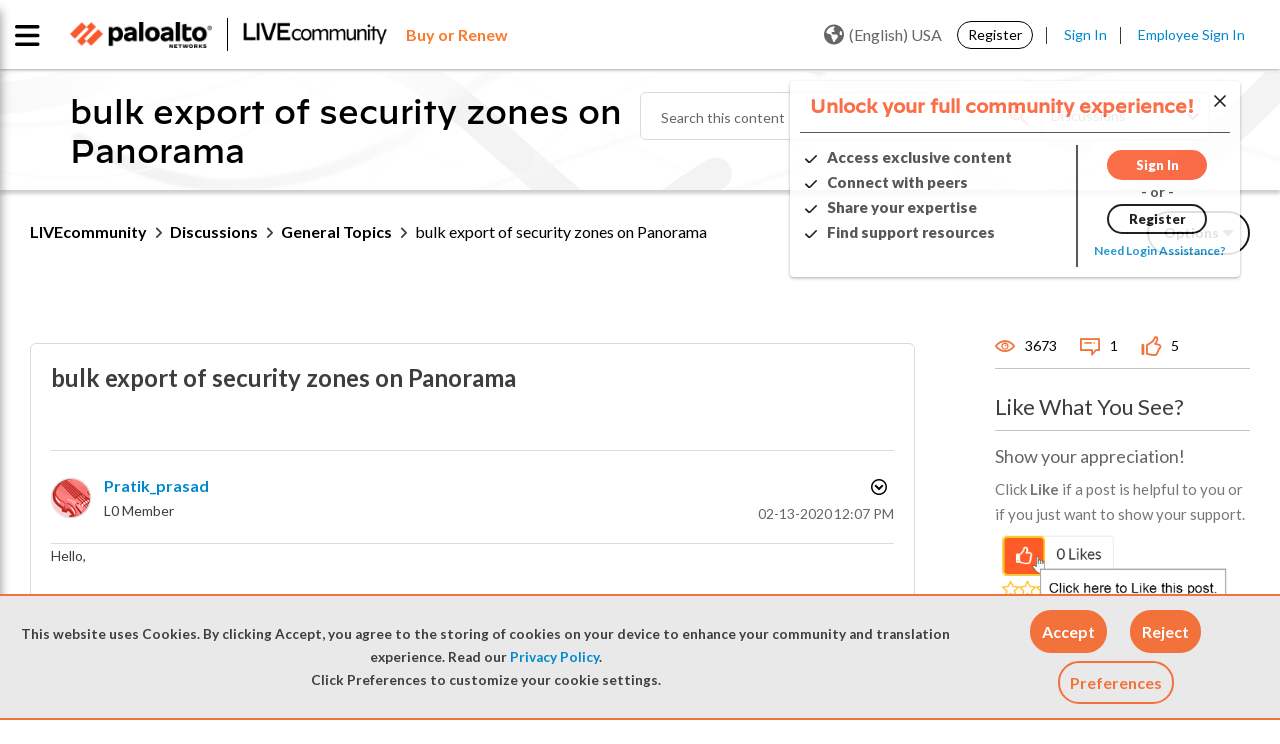

--- FILE ---
content_type: application/x-javascript
request_url: https://assets.adobedtm.com/9273d4aedcd2/44023ce95133/a3e93936f9c3/RC3615a4a11a95467b8f2f4616c8fa83bd-source.min.js
body_size: 292
content:
// For license information, see `https://assets.adobedtm.com/9273d4aedcd2/44023ce95133/a3e93936f9c3/RC3615a4a11a95467b8f2f4616c8fa83bd-source.js`.
_satellite.__registerScript('https://assets.adobedtm.com/9273d4aedcd2/44023ce95133/a3e93936f9c3/RC3615a4a11a95467b8f2f4616c8fa83bd-source.min.js', "function hash(e){const t=(new TextEncoder).encode(e);return crypto.subtle.digest(\"SHA-256\",t).then((e=>Array.from(new Uint8Array(e)).map((e=>e.toString(16).padStart(2,\"0\"))).join(\"\")))}function storeValuee(e){localStorage.setItem(\"val_dtm1_support\",e),_satellite.cookie.set(\"ehash\",e,{expires:30,domain:\".paloaltonetworks.com\"})}try{_satellite.getVar(\"email - liveCommunity\")?hash(_satellite.getVar(\"email - liveCommunity\").toLowerCase()).then((e=>{storeValuee(e)})):_satellite.getVar(\"email - support\")?hash(_satellite.getVar(\"email - support\").toLowerCase()).then((e=>{storeValuee(e)})):_satellite.getVar(\"email - KnowledgeBase\")?hash(_satellite.getVar(\"email - KnowledgeBase\").toLowerCase()).then((e=>{storeValuee(e)})):_satellite.getVar(\"email - wizard\")&&hash(_satellite.getVar(\"email - wizard\").toLowerCase()).then((e=>{storeValuee(e)}))}catch(e){}");

--- FILE ---
content_type: application/x-javascript;charset=utf-8
request_url: https://sstats.paloaltonetworks.com/id?d_visid_ver=5.5.0&d_fieldgroup=A&mcorgid=9A531C8B532965080A490D4D%40AdobeOrg&mid=52184178391742735605434821611641541006&ts=1768974148142
body_size: -32
content:
{"mid":"52184178391742735605434821611641541006"}